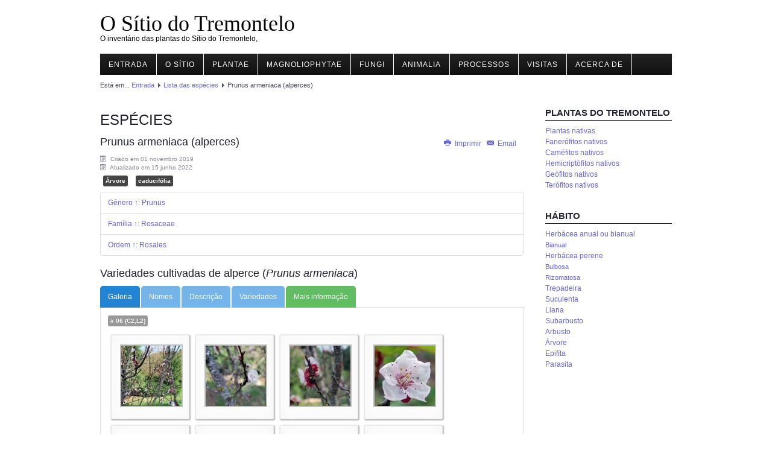

--- FILE ---
content_type: text/html; charset=utf-8
request_url: https://www.blog.tremontelo.pt/index.php/lista-das-especies/982-prunus-armeniaca
body_size: 36856
content:
<!DOCTYPE html>
<html lang="pt-pt" dir="ltr">

<head>
	<meta name="viewport" content="width=device-width, initial-scale=1.0" />
	<base href="https://www.blog.tremontelo.pt/index.php/lista-das-especies/982-prunus-armeniaca" />
	<meta http-equiv="content-type" content="text/html; charset=utf-8" />
	<meta name="keywords" content="nsw-mpo82bcs6lzc8okq6hbcc6tzvc-27m2ae8m9wwhtqb-x28lu-jo07--jr6pj8tsomk0jxy-ts4qojy58fd29lyf4lz5k5s7lmezhj676pknkhv33os9w43nby0veo1aa" />
	<meta name="generator" content="Joomla! - Open Source Content Management" />
	<title>O Sítio do Tremontelo - Prunus armeniaca (alperces)</title>
	<link href="/components/com_jcomments/tpl/default/style.css?v=3002" rel="stylesheet" type="text/css" />
	<link href="/media/com_phocagallery/css/main/phocagallery.css" rel="stylesheet" type="text/css" />
	<link href="/media/com_phocagallery/css/main/rating.css" rel="stylesheet" type="text/css" />
	<link href="/media/com_phocagallery/css/custom/default.css" rel="stylesheet" type="text/css" />
	<link href="/media/com_phocagallery/css/custom/custom_responsive.css" rel="stylesheet" type="text/css" />
	<link href="/media/system/css/modal.css?398dc25b010c1cc956f2cfd4a7dfde3d" rel="stylesheet" type="text/css" />
	<link href="/media/com_phocagallery/js/highslide/highslide.css" rel="stylesheet" type="text/css" />
	<link href="/media/tabs/css/style.min.css?v=8.3.1" rel="stylesheet" type="text/css" />
	<link href="https://www.blog.tremontelo.pt/templates/a4joomla-lakeside3r-free/css/template.css" rel="stylesheet" type="text/css" />
	<style type="text/css">
</style>
	<script type="application/json" class="joomla-script-options new">{"csrf.token":"48664344ddfa319e0202499f16f5475f","system.paths":{"root":"","base":""},"rl_tabs":{"use_hash":1,"reload_iframes":0,"init_timeout":0,"urlscroll":0}}</script>
	<script src="/media/system/js/mootools-core.js?398dc25b010c1cc956f2cfd4a7dfde3d" type="text/javascript"></script>
	<script src="/media/system/js/core.js?398dc25b010c1cc956f2cfd4a7dfde3d" type="text/javascript"></script>
	<script src="/media/system/js/mootools-more.js?398dc25b010c1cc956f2cfd4a7dfde3d" type="text/javascript"></script>
	<script src="/media/system/js/modal.js?398dc25b010c1cc956f2cfd4a7dfde3d" type="text/javascript"></script>
	<script src="/media/jui/js/jquery.min.js?398dc25b010c1cc956f2cfd4a7dfde3d" type="text/javascript"></script>
	<script src="/media/jui/js/jquery-noconflict.js?398dc25b010c1cc956f2cfd4a7dfde3d" type="text/javascript"></script>
	<script src="/media/jui/js/jquery-migrate.min.js?398dc25b010c1cc956f2cfd4a7dfde3d" type="text/javascript"></script>
	<script src="/media/com_phocagallery/js/highslide/highslide-full.js" type="text/javascript"></script>
	<script src="/media/com_phocagallery/js/highslide/mobile.js" type="text/javascript"></script>
	<script src="/components/com_phocagallery/assets/overlib/overlib_mini.js" type="text/javascript"></script>
	<script src="/media/jui/js/bootstrap.min.js?398dc25b010c1cc956f2cfd4a7dfde3d" type="text/javascript"></script>
	<script src="/media/system/js/caption.js?398dc25b010c1cc956f2cfd4a7dfde3d" type="text/javascript"></script>
	<script src="/media/tabs/js/script.min.js?v=8.3.1" type="text/javascript"></script>
	<script src="/templates/a4joomla-lakeside3r-free/js/template.js?398dc25b010c1cc956f2cfd4a7dfde3d" type="text/javascript"></script>
	<script type="text/javascript">

		jQuery(function($) {
			SqueezeBox.initialize({});
			initSqueezeBox();
			$(document).on('subform-row-add', initSqueezeBox);

			function initSqueezeBox(event, container)
			{
				SqueezeBox.assign($(container || document).find('a.pg-modal-button').get(), {
					parse: 'rel'
				});
			}
		});

		window.jModalClose = function () {
			SqueezeBox.close();
		};

		// Add extra modal close functionality for tinyMCE-based editors
		document.onreadystatechange = function () {
			if (document.readyState == 'interactive' && typeof tinyMCE != 'undefined' && tinyMCE)
			{
				if (typeof window.jModalClose_no_tinyMCE === 'undefined')
				{
					window.jModalClose_no_tinyMCE = typeof(jModalClose) == 'function'  ?  jModalClose  :  false;

					jModalClose = function () {
						if (window.jModalClose_no_tinyMCE) window.jModalClose_no_tinyMCE.apply(this, arguments);
						tinyMCE.activeEditor.windowManager.close();
					};
				}

				if (typeof window.SqueezeBoxClose_no_tinyMCE === 'undefined')
				{
					if (typeof(SqueezeBox) == 'undefined')  SqueezeBox = {};
					window.SqueezeBoxClose_no_tinyMCE = typeof(SqueezeBox.close) == 'function'  ?  SqueezeBox.close  :  false;

					SqueezeBox.close = function () {
						if (window.SqueezeBoxClose_no_tinyMCE)  window.SqueezeBoxClose_no_tinyMCE.apply(this, arguments);
						tinyMCE.activeEditor.windowManager.close();
					};
				}
			}
		};
		jQuery(function($){ initTooltips(); $("body").on("subform-row-add", initTooltips); function initTooltips (event, container) { container = container || document;$(container).find(".hasTooltip").tooltip({"html": true,"container": "body"});} });jQuery(window).on('load',  function() {
				new JCaption('img.caption');
			});
	</script>
	<script type="text/javascript">//<![CDATA[
 hs.graphicsDir = '/media/com_phocagallery/js/highslide/graphics/';//]]>
</script>
	<!--[if lt IE 7]><link rel="stylesheet" type="text/css" href="/media/com_phocagallery/js/highslide/highslide-ie6.css" /><![endif]-->
	<script type="text/javascript">//<![CDATA[
 var phocaZoomPl982 = { 
 objectLoadTime : 'after', outlineType : 'rounded-white', wrapperClassName: 'rounded-white', outlineWhileAnimating : true, enableKeyListener : false, minWidth : 680, minHeight : 560, dimmingOpacity: 0,  fadeInOut : true, contentId: 'detail', objectType: 'iframe', objectWidth: 680, objectHeight: 560 }; if (hs.addSlideshow) hs.addSlideshow({ 
  slideshowGroup: 'groupPl982',
  interval: 5000,
  repeat: false,
  useControls: true,
  fixedControls: true,
    overlayOptions: {
      opacity: 1,
     	position: 'top center',
     	hideOnMouseOut: true
	  }
 });
//]]>
</script>
	<style type="text/css">
.bgPhocaClass{
										background:#666666;
										filter:alpha(opacity=70);
										opacity: 0.7;
										-moz-opacity:0.7;
										z-index:1000;
										}
										.fgPhocaClass{
										background:#f6f6f6;
										filter:alpha(opacity=100);
										opacity: 1;
										-moz-opacity:1;
										z-index:1000;
										}
										.fontPhocaClass{
										color:#000000;
										z-index:1001;
										}
										.capfontPhocaClass, .capfontclosePhocaClass{
										color:#ffffff;
										font-weight:bold;
										z-index:1001;
										} </style>
	<style type="text/css">

 </style>
	<style type="text/css">
 .pgplugin1 {border:1px solid #e8e8e8 ; background: #fcfcfc ;}
 .pgplugin1:hover, .pgplugin0.hover {border:1px solid #b36b00 ; background: #f5f5f5 ;}
 .pgplugin2 {border:1px solid #e8e8e8 ; background: #fcfcfc ;}
 .pgplugin2:hover, .pgplugin1.hover {border:1px solid #b36b00 ; background: #f5f5f5 ;}

 </style>


	<link rel="stylesheet" href="/templates/a4joomla-lakeside3r-free/css/icomoon2.css" type="text/css" />

<style type="text/css">
 #logo h2 {
    font-size:36px;
	margin-top:20px;
 }
 #logo h3 {
	margin-top:-5px;
 }
 #hsocial {
	margin-top:35px;
 } 
 #header {
	padding-bottom:15px;
 } 
 #slideshow-mod {
  padding-top:0px;
 } 
</style>

<!--[if lt IE 9]>
	<script src="/media/jui/js/html5.js"></script>
<![endif]-->
<!--[if lte IE 7]>
	<script src="/templates/a4joomla-lakeside3r-free/js/lte-ie7.js"></script>
<![endif]-->
</head>
<body>

	<div id="header" class="container">      
		<div class="row">
			<div id="logo" class="span5">
					<h2><a href="https://www.blog.tremontelo.pt/" title="O Sítio do Tremontelo">O Sítio do Tremontelo</a></h2>
					<h3>O inventário das plantas do Sítio do Tremontelo, </h3> 
			</div>
			<div id="headerright" class="span7">
				<div id="hsocial" class="row">
										<div id="soci" class="span7 pull-right">
																														</div>
				</div>	
			</div>
		</div>
	</div>

		<div id="topmenu" class="container navbar navbar-inverse">
				<div class="navbar-inner">
						<span class="brand hidden-tablet hidden-desktop">MENU</span>
						<a class="btn btn-navbar" data-toggle="collapse" data-target=".nav-collapse">
							<span class="icon-downarrow"></span>
						</a>
						<div class="nav-collapse collapse">
							<ul class="nav menu mod-list">
<li class="item-555 default"><a href="/index.php" >Entrada</a></li><li class="item-556"><a href="/index.php/o-sitio-do-tremontelo" >O Sítio</a></li><li class="item-558"><a href="/index.php/inventario-das-plantas" >Plantae</a></li><li class="item-1052"><a href="/index.php/magnoliophytae" >Magnoliophytae</a></li><li class="item-1050"><a href="/index.php/fungi" >Fungi</a></li><li class="item-1051"><a href="/index.php/animalia" >Animalia</a></li><li class="item-1078"><a href="/index.php/processos" >Processos</a></li><li class="item-582"><a href="/index.php/visitas-jardins" >Visitas</a></li><li class="item-1077"><a href="/index.php/acerca-de" >Acerca de</a></li></ul>

						</div>
				</div>
		</div> 
	
	


	<div id="wrap" class="container">

					<div id="pathway">
				
<div class="breadcrumb">
<span class="showHere">Está em... </span><a href="/index.php" class="pathway">Entrada</a> <img src="/templates/a4joomla-lakeside3r-free/images/system/arrow.png" alt="" /> <a href="/index.php/lista-das-especies" class="pathway">Lista das espécies</a> <img src="/templates/a4joomla-lakeside3r-free/images/system/arrow.png" alt="" /> <span>Prunus armeniaca (alperces)</span></div>

			</div>
		 
		<div id="cbody" class="row-fluid">
						<div id="content60" class="span9">    
				<div id="content">
					<div id="system-message-container">
	</div>

					<div class="item-page" itemscope itemtype="https://schema.org/Article">
	<meta itemprop="inLanguage" content="pt-PT" />
		<div class="page-header">
		<h1> ESPÉCIES </h1>
	</div>
	
		
			
<div class="icons">
	
					<div class="pull-right">
				<ul class="actions">
											<li class="print-icon"> <a href="/index.php/lista-das-especies/982-prunus-armeniaca?tmpl=component&amp;print=1" title="Imprimir artigo < Prunus armeniaca (alperces) >" onclick="window.open(this.href,'win2','status=no,toolbar=no,scrollbars=yes,titlebar=no,menubar=no,resizable=yes,width=640,height=480,directories=no,location=no'); return false;" rel="nofollow">			<span class="icon-print" aria-hidden="true"></span>
		Imprimir	</a> </li>
																<li class="email-icon"> <a href="/index.php/component/mailto/?tmpl=component&amp;template=a4joomla-lakeside3r-free&amp;link=fe4fee7ea2cc49ec5bf0df4ad73bf92c42ee61d6" title="Enviar ligação a um amigo" onclick="window.open(this.href,'win2','width=400,height=450,menubar=yes,resizable=yes'); return false;" rel="nofollow">			<span class="icon-envelope" aria-hidden="true"></span>
		Email	</a> </li>
														</ul>
			</div>
		
	</div>
			<div class="page-header">
					<h2 itemprop="headline">
				Prunus armeniaca (alperces)			</h2>
									</div>
	

		
				<dl class="article-info muted">

		
			<dt class="article-info-term">
									Detalhes							</dt>

			
			
			
			
			
		
												<dd class="create">
					<span class="icon-calendar" aria-hidden="true"></span>
					<time datetime="2019-11-01T19:31:05+00:00" itemprop="dateCreated">
						Criado em 01 novembro 2019					</time>
			</dd>			
										<dd class="modified">
				<span class="icon-calendar" aria-hidden="true"></span>
				<time datetime="2022-06-15T16:19:02+00:00" itemprop="dateModified">
					Atualizado em 15 junho 2022				</time>
			</dd>			
						</dl>
	
			
			<ul class="tags inline">
																	<li class="tag-137 tag-list0" itemprop="keywords">
					<a href="/index.php/arvore" class="label label-info">
						Árvore					</a>
				</li>
																				<li class="tag-146 tag-list1" itemprop="keywords">
					<a href="/index.php/caducifolia" class="label label-info">
						caducifólia					</a>
				</li>
						</ul>
	
		
		<div class="content-links">
	<ul class="nav nav-tabs nav-stacked">
					<li class="content-links-a">
				<a href="/index.php/inventario/pesquisa/genero/787-prunus" rel="nofollow">Género ↑: Prunus  </a>				</li>
					<li class="content-links-b">
				<a href="/index.php/inventario/pesquisa/familia/455-rosaceae" rel="nofollow">Família ↑: Rosaceae </a>				</li>
					<li class="content-links-c">
				<a href="/index.php/inventario/pesquisa/ordem/366-rosales" rel="nofollow">Ordem ↑: Rosales </a>				</li>
			</ul>
</div>
						<div itemprop="articleBody">
		<h2>Variedades cultivadas de alperce (<em>Prunus armeniaca</em>)</h2>


<!-- START: Tabs -->
<div class="rl_tabs nn_tabs outline_handles outline_content top align_left" role="presentation">
<!--googleoff: index-->
<a id="rl_tabs-scrollto_1" class="anchor rl_tabs-scroll nn_tabs-scroll"></a>
<ul class="nav nav-tabs" id="set-rl_tabs-1" role="tablist">
<li class="rl_tabs-tab nn_tabs-tab nav-item active blue solid" ><a href="#gale" class="rl_tabs-toggle nn_tabs-toggle nav-link" id="tab-gale" data-toggle="tab" data-id="gale" role="tab" aria-controls="gale" aria-selected="true"><span class="rl_tabs-toggle-inner nn_tabs-toggle-inner">Galeria</span></a></li>
<li class="rl_tabs-tab nn_tabs-tab nav-item blue solid" ><a href="#foto" class="rl_tabs-toggle nn_tabs-toggle nav-link" id="tab-foto" data-toggle="tab" data-id="foto" role="tab" aria-controls="foto" aria-selected="false"><span class="rl_tabs-toggle-inner nn_tabs-toggle-inner">Nomes</span></a></li>
<li class="rl_tabs-tab nn_tabs-tab nav-item blue solid" ><a href="#desc" class="rl_tabs-toggle nn_tabs-toggle nav-link" id="tab-desc" data-toggle="tab" data-id="desc" role="tab" aria-controls="desc" aria-selected="false"><span class="rl_tabs-toggle-inner nn_tabs-toggle-inner">Descrição</span></a></li>
<li class="rl_tabs-tab nn_tabs-tab nav-item blue solid" ><a href="#cara" class="rl_tabs-toggle nn_tabs-toggle nav-link" id="tab-cara" data-toggle="tab" data-id="cara" role="tab" aria-controls="cara" aria-selected="false"><span class="rl_tabs-toggle-inner nn_tabs-toggle-inner">Variedades</span></a></li>
<li class="rl_tabs-tab nn_tabs-tab nav-item green solid" ><a href="#info" class="rl_tabs-toggle nn_tabs-toggle nav-link" id="tab-info" data-toggle="tab" data-id="info" role="tab" aria-controls="info" aria-selected="false"><span class="rl_tabs-toggle-inner nn_tabs-toggle-inner">Mais informação</span></a></li>
</ul>
<!--googleon: index-->
<div class="tab-content">
<div class="tab-pane rl_tabs-pane nn_tabs-pane active blue solid" id="gale" role="tabpanel" aria-labelledby="tab-gale">
<h2 class="rl_tabs-title nn_tabs-title">
<a id="anchor-gale" class="anchor"></a>
Galeria</h2>
<p><span class="label"># 06 (C2,L2)</span></p>
<p><div id="pg-msnr-container" class="pg-msnr-container"><div class="phocagallery-box-file pgplugin1" style="height:128px; width:118px;margin: 5px;padding: 5px;">
<div style="margin: 0 auto;text-align:center">
<div class="phocagallery-box-file-first" style="margin: 0 auto;text-align:center;height: 100px; width: 100px;">
<div class="phocagallery-box-file-second" >
<div class="phocagallery-box-file-third" >
<div style="margin: 0 auto;text-align:center;margin-top: 10px;">
<a class="highslide" title="Prunus_armaniaca_03-2017_2238" href="/images/phocagallery/cultivars/06Alperces/thumbs/phoca_thumb_l_Prunus_armaniaca_03-2017_2238.jpg" onclick="return hs.expand(this, { slideshowGroup: 'groupPl982',  wrapperClassName: 'rounded-white', outlineType : 'rounded-white', dimmingOpacity: 0,  align : 'center',  transitions : ['expand', 'crossfade'], fadeInOut: true });"  >
<img class="pg-image"  src="/images/phocagallery/cultivars/06Alperces/thumbs/phoca_thumb_m_Prunus_armaniaca_03-2017_2238.jpg" alt="Prunus_armaniaca_03-2017_2238" /></a></div>
</div>
</div>
</div>
</div>
</div><div class="phocagallery-box-file pgplugin1" style="height:128px; width:118px;margin: 5px;padding: 5px;">
<div style="margin: 0 auto;text-align:center">
<div class="phocagallery-box-file-first" style="margin: 0 auto;text-align:center;height: 100px; width: 100px;">
<div class="phocagallery-box-file-second" >
<div class="phocagallery-box-file-third" >
<div style="margin: 0 auto;text-align:center;margin-top: 10px;">
<a class="highslide" title="Prunus_armaniaca_03-2017_2239" href="/images/phocagallery/cultivars/06Alperces/thumbs/phoca_thumb_l_Prunus_armaniaca_03-2017_2239.jpg" onclick="return hs.expand(this, { slideshowGroup: 'groupPl982',  wrapperClassName: 'rounded-white', outlineType : 'rounded-white', dimmingOpacity: 0,  align : 'center',  transitions : ['expand', 'crossfade'], fadeInOut: true });"  >
<img class="pg-image"  src="/images/phocagallery/cultivars/06Alperces/thumbs/phoca_thumb_m_Prunus_armaniaca_03-2017_2239.jpg" alt="Prunus_armaniaca_03-2017_2239" /></a></div>
</div>
</div>
</div>
</div>
</div><div class="phocagallery-box-file pgplugin1" style="height:128px; width:118px;margin: 5px;padding: 5px;">
<div style="margin: 0 auto;text-align:center">
<div class="phocagallery-box-file-first" style="margin: 0 auto;text-align:center;height: 100px; width: 100px;">
<div class="phocagallery-box-file-second" >
<div class="phocagallery-box-file-third" >
<div style="margin: 0 auto;text-align:center;margin-top: 10px;">
<a class="highslide" title="Prunus_armaniaca_03-2017_2240" href="/images/phocagallery/cultivars/06Alperces/thumbs/phoca_thumb_l_Prunus_armaniaca_03-2017_2240.jpg" onclick="return hs.expand(this, { slideshowGroup: 'groupPl982',  wrapperClassName: 'rounded-white', outlineType : 'rounded-white', dimmingOpacity: 0,  align : 'center',  transitions : ['expand', 'crossfade'], fadeInOut: true });"  >
<img class="pg-image"  src="/images/phocagallery/cultivars/06Alperces/thumbs/phoca_thumb_m_Prunus_armaniaca_03-2017_2240.jpg" alt="Prunus_armaniaca_03-2017_2240" /></a></div>
</div>
</div>
</div>
</div>
</div><div class="phocagallery-box-file pgplugin1" style="height:128px; width:118px;margin: 5px;padding: 5px;">
<div style="margin: 0 auto;text-align:center">
<div class="phocagallery-box-file-first" style="margin: 0 auto;text-align:center;height: 100px; width: 100px;">
<div class="phocagallery-box-file-second" >
<div class="phocagallery-box-file-third" >
<div style="margin: 0 auto;text-align:center;margin-top: 10px;">
<a class="highslide" title="Prunus_armaniaca_04-2016_1036" href="/images/phocagallery/cultivars/06Alperces/thumbs/phoca_thumb_l_Prunus_armaniaca_04-2016_1036.jpg" onclick="return hs.expand(this, { slideshowGroup: 'groupPl982',  wrapperClassName: 'rounded-white', outlineType : 'rounded-white', dimmingOpacity: 0,  align : 'center',  transitions : ['expand', 'crossfade'], fadeInOut: true });"  >
<img class="pg-image"  src="/images/phocagallery/cultivars/06Alperces/thumbs/phoca_thumb_m_Prunus_armaniaca_04-2016_1036.jpg" alt="Prunus_armaniaca_04-2016_1036" /></a></div>
</div>
</div>
</div>
</div>
</div><div class="phocagallery-box-file pgplugin1" style="height:128px; width:118px;margin: 5px;padding: 5px;">
<div style="margin: 0 auto;text-align:center">
<div class="phocagallery-box-file-first" style="margin: 0 auto;text-align:center;height: 100px; width: 100px;">
<div class="phocagallery-box-file-second" >
<div class="phocagallery-box-file-third" >
<div style="margin: 0 auto;text-align:center;margin-top: 10px;">
<a class="highslide" title="Prunus_armaniaca_05-2013_0839" href="/images/phocagallery/cultivars/06Alperces/thumbs/phoca_thumb_l_Prunus_armaniaca_05-2013_0839.jpg" onclick="return hs.expand(this, { slideshowGroup: 'groupPl982',  wrapperClassName: 'rounded-white', outlineType : 'rounded-white', dimmingOpacity: 0,  align : 'center',  transitions : ['expand', 'crossfade'], fadeInOut: true });"  >
<img class="pg-image"  src="/images/phocagallery/cultivars/06Alperces/thumbs/phoca_thumb_m_Prunus_armaniaca_05-2013_0839.jpg" alt="Prunus_armaniaca_05-2013_0839" /></a></div>
</div>
</div>
</div>
</div>
</div><div class="phocagallery-box-file pgplugin1" style="height:128px; width:118px;margin: 5px;padding: 5px;">
<div style="margin: 0 auto;text-align:center">
<div class="phocagallery-box-file-first" style="margin: 0 auto;text-align:center;height: 100px; width: 100px;">
<div class="phocagallery-box-file-second" >
<div class="phocagallery-box-file-third" >
<div style="margin: 0 auto;text-align:center;margin-top: 10px;">
<a class="highslide" title="Prunus_armaniaca_05-2016_1147" href="/images/phocagallery/cultivars/06Alperces/thumbs/phoca_thumb_l_Prunus_armaniaca_05-2016_1147.jpg" onclick="return hs.expand(this, { slideshowGroup: 'groupPl982',  wrapperClassName: 'rounded-white', outlineType : 'rounded-white', dimmingOpacity: 0,  align : 'center',  transitions : ['expand', 'crossfade'], fadeInOut: true });"  >
<img class="pg-image"  src="/images/phocagallery/cultivars/06Alperces/thumbs/phoca_thumb_m_Prunus_armaniaca_05-2016_1147.jpg" alt="Prunus_armaniaca_05-2016_1147" /></a></div>
</div>
</div>
</div>
</div>
</div><div class="phocagallery-box-file pgplugin1" style="height:128px; width:118px;margin: 5px;padding: 5px;">
<div style="margin: 0 auto;text-align:center">
<div class="phocagallery-box-file-first" style="margin: 0 auto;text-align:center;height: 100px; width: 100px;">
<div class="phocagallery-box-file-second" >
<div class="phocagallery-box-file-third" >
<div style="margin: 0 auto;text-align:center;margin-top: 10px;">
<a class="highslide" title="Prunus_armeniaca_05-2017_2473" href="/images/phocagallery/cultivars/06Alperces/thumbs/phoca_thumb_l_Prunus_armeniaca_05-2017_2473.jpg" onclick="return hs.expand(this, { slideshowGroup: 'groupPl982',  wrapperClassName: 'rounded-white', outlineType : 'rounded-white', dimmingOpacity: 0,  align : 'center',  transitions : ['expand', 'crossfade'], fadeInOut: true });"  >
<img class="pg-image"  src="/images/phocagallery/cultivars/06Alperces/thumbs/phoca_thumb_m_Prunus_armeniaca_05-2017_2473.jpg" alt="Prunus_armeniaca_05-2017_2473" /></a></div>
</div>
</div>
</div>
</div>
</div><div class="phocagallery-box-file pgplugin1" style="height:128px; width:118px;margin: 5px;padding: 5px;">
<div style="margin: 0 auto;text-align:center">
<div class="phocagallery-box-file-first" style="margin: 0 auto;text-align:center;height: 100px; width: 100px;">
<div class="phocagallery-box-file-second" >
<div class="phocagallery-box-file-third" >
<div style="margin: 0 auto;text-align:center;margin-top: 10px;">
<a class="highslide" title="Prunus_armeniaca_06-2017_2538" href="/images/phocagallery/cultivars/06Alperces/thumbs/phoca_thumb_l_Prunus_armeniaca_06-2017_2538.jpg" onclick="return hs.expand(this, { slideshowGroup: 'groupPl982',  wrapperClassName: 'rounded-white', outlineType : 'rounded-white', dimmingOpacity: 0,  align : 'center',  transitions : ['expand', 'crossfade'], fadeInOut: true });"  >
<img class="pg-image"  src="/images/phocagallery/cultivars/06Alperces/thumbs/phoca_thumb_m_Prunus_armeniaca_06-2017_2538.jpg" alt="Prunus_armeniaca_06-2017_2538" /></a></div>
</div>
</div>
</div>
</div>
</div><div class="phocagallery-box-file pgplugin1" style="height:128px; width:118px;margin: 5px;padding: 5px;">
<div style="margin: 0 auto;text-align:center">
<div class="phocagallery-box-file-first" style="margin: 0 auto;text-align:center;height: 100px; width: 100px;">
<div class="phocagallery-box-file-second" >
<div class="phocagallery-box-file-third" >
<div style="margin: 0 auto;text-align:center;margin-top: 10px;">
<a class="highslide" title="Prunus_armeniaca_06-2017_2540" href="/images/phocagallery/cultivars/06Alperces/thumbs/phoca_thumb_l_Prunus_armeniaca_06-2017_2540.jpg" onclick="return hs.expand(this, { slideshowGroup: 'groupPl982',  wrapperClassName: 'rounded-white', outlineType : 'rounded-white', dimmingOpacity: 0,  align : 'center',  transitions : ['expand', 'crossfade'], fadeInOut: true });"  >
<img class="pg-image"  src="/images/phocagallery/cultivars/06Alperces/thumbs/phoca_thumb_m_Prunus_armeniaca_06-2017_2540.jpg" alt="Prunus_armeniaca_06-2017_2540" /></a></div>
</div>
</div>
</div>
</div>
</div></div><div style="clear:both"> </div></p>
<p><span class="label"># 28 (C4, L11)</span></p>
<p><div id="pg-msnr-container" class="pg-msnr-container"><div class="phocagallery-box-file pgplugin2" style="height:128px; width:118px;margin: 5px;padding: 5px;">
<div style="margin: 0 auto;text-align:center">
<div class="phocagallery-box-file-first" style="margin: 0 auto;text-align:center;height: 100px; width: 100px;">
<div class="phocagallery-box-file-second" >
<div class="phocagallery-box-file-third" >
<div style="margin: 0 auto;text-align:center;margin-top: 10px;">
<a class="highslide" title="Prunus_armaniaca_03-2017_2249" href="/images/phocagallery/cultivars/06Alperces/thumbs/phoca_thumb_l_Prunus_armaniaca_03-2017_2249.jpg" onclick="return hs.expand(this, { slideshowGroup: 'groupPl982',  wrapperClassName: 'rounded-white', outlineType : 'rounded-white', dimmingOpacity: 0,  align : 'center',  transitions : ['expand', 'crossfade'], fadeInOut: true });"  >
<img class="pg-image"  src="/images/phocagallery/cultivars/06Alperces/thumbs/phoca_thumb_m_Prunus_armaniaca_03-2017_2249.jpg" alt="Prunus_armaniaca_03-2017_2249" /></a></div>
</div>
</div>
</div>
</div>
</div><div class="phocagallery-box-file pgplugin2" style="height:128px; width:118px;margin: 5px;padding: 5px;">
<div style="margin: 0 auto;text-align:center">
<div class="phocagallery-box-file-first" style="margin: 0 auto;text-align:center;height: 100px; width: 100px;">
<div class="phocagallery-box-file-second" >
<div class="phocagallery-box-file-third" >
<div style="margin: 0 auto;text-align:center;margin-top: 10px;">
<a class="highslide" title="Prunus_armaniaca_03-2017_2250" href="/images/phocagallery/cultivars/06Alperces/thumbs/phoca_thumb_l_Prunus_armaniaca_03-2017_2250.jpg" onclick="return hs.expand(this, { slideshowGroup: 'groupPl982',  wrapperClassName: 'rounded-white', outlineType : 'rounded-white', dimmingOpacity: 0,  align : 'center',  transitions : ['expand', 'crossfade'], fadeInOut: true });"  >
<img class="pg-image"  src="/images/phocagallery/cultivars/06Alperces/thumbs/phoca_thumb_m_Prunus_armaniaca_03-2017_2250.jpg" alt="Prunus_armaniaca_03-2017_2250" /></a></div>
</div>
</div>
</div>
</div>
</div></div><div style="clear:both"> </div></p>


</div>
<div class="tab-pane rl_tabs-pane nn_tabs-pane blue solid" id="foto" role="tabpanel" aria-labelledby="tab-foto" hidden="hidden">
<h2 class="rl_tabs-title nn_tabs-title">
<a id="anchor-foto" class="anchor"></a>
Nomes</h2>
<table>
<tbody>
<tr style="border-color: gray; border-width: 1px;">
<td style="width: 150px; vertical-align: top;">
<ul>
<li>Nome comum:&nbsp;</li>
</ul>
</td>
<td style="width: 550px; vertical-align: top;">
<ul>
<li>Pt.:&nbsp;alperceiro, damasqueiro, albricoque</li>
</ul>
</td>
</tr>
<tr style="border-color: gray; border-width: 1px;">
<td style="width: 150px; vertical-align: top;">&nbsp;</td>
<td style="width: 550px; vertical-align: top;">
<ul>
<li>Eng.:&nbsp;apricot</li>
</ul>
</td>
</tr>
<tr style="border-color: gray; border-width: 1px;">
<td style="width: 150px; vertical-align: top;">&nbsp;</td>
<td style="width: 550px; vertical-align: top;">
<ul>
<li>Fr.:&nbsp;abricot</li>
</ul>
</td>
</tr>
<tr style="border-color: gray; border-width: 1px;">
<td style="width: 150px; vertical-align: top;">&nbsp;</td>
<td style="width: 550px; vertical-align: top;">
<ul>
<li>Es.: albaricoque</li>
</ul>
</td>
</tr>
<tr style="border-color: gray; border-width: 1px;">
<td style="width: 150px; vertical-align: top;">&nbsp;</td>
<td style="width: 550px; vertical-align: top;">Nota sobre os nomes comuns em inglês (apricot) e francês (abricot):&nbsp;&lt; Português&nbsp;<em>albricoque</em>&nbsp;ou Espanhol&nbsp;<em>albar(i)coque</em>&nbsp;&lt; Árabe&nbsp;<em>al</em>&nbsp;o +&nbsp;<em>barqūq</em>&nbsp;&lt; Grego Medieval &lt; Baixo Latin&nbsp;<em>praecocquum</em>, para Latin (<em>persicum</em>)&nbsp;<em>praecox</em>&nbsp;literalmente, pêssego precoce.</td>
</tr>
<tr style="border-color: gray; border-width: 1px;">
<td style="width: 150px; vertical-align: top;">
<ul>
<li>Nome binomial:</li>
</ul>
</td>
<td>Prunus armeniaca</td>
</tr>
<tr style="border-color: gray; border-width: 1px;">
<td style="width: 150px; vertical-align: top;">
<ul>
<li>Autoridade</li>
</ul>
</td>
<td style="width: 150px; vertical-align: top;">L. 1753 not Thunb. 1784 nor Blanco 1845.</td>
</tr>
<tr style="border-color: gray; border-width: 1px;">
<td style="width: 150px; text-align: left; vertical-align: top;">
<ul>
<li>Etimologia</li>
</ul>
</td>
<td style="width: 150px; vertical-align: top;">
<ul>
<li>Epíteto específico:&nbsp;O nome científico (de&nbsp;<a href="/index.php/component/content/?id=321:classificacao-cientifica&amp;catid=20:botanica&amp;Itemid=534#bauhin" style="background-color: transparent;">Gaspard Bauhin</a><span style="background-color: transparent;">)&nbsp;deriva do pressuposto que seria originária da Arménia.</span></li>
</ul>
</td>
</tr>
<tr style="border-color: gray; border-width: 1px;">
<td style="width: 150px; text-align: left; vertical-align: top;">
<ul>
<li>Subgénero</li>
</ul>
</td>
<td style="width: 150px; vertical-align: top;">Prunus</td>
</tr>
</tbody>
</table>
<p>&nbsp;</p>

</div>
<div class="tab-pane rl_tabs-pane nn_tabs-pane blue solid" id="desc" role="tabpanel" aria-labelledby="tab-desc" hidden="hidden">
<h2 class="rl_tabs-title nn_tabs-title">
<a id="anchor-desc" class="anchor"></a>
Descrição</h2>
<table>
<tbody>
<tr style="border-color: gray; border-width: 1px;">
<td style="width: 150px; vertical-align: top;">
<ul>
<li>Planta:&nbsp;</li>
</ul>
</td>
<td style="width: 550px; vertical-align: top;">Árvore caducifólia com 3 a 10 m altura. Floresce entre Março e Abril, antes do aparecimento das folhas.</td>
</tr>
<tr style="border-color: gray; border-width: 1px;">
<td style="width: 150px; vertical-align: top;">
<ul>
<li>Raiz:</li>
</ul>
</td>
<td style="width: 150px; vertical-align: top;">Uma raiz principal vertical</td>
</tr>
<tr style="border-color: gray; border-width: 1px;">
<td style="width: 150px; vertical-align: top;">
<ul>
<li>Caule:</li>
</ul>
</td>
<td style="width: 150px; vertical-align: top;">Erecto. Superfície gretada. Frágil.</td>
</tr>
<tr style="border-color: gray; border-width: 1px;">
<td style="width: 150px; vertical-align: top;">
<ul>
<li>Folha</li>
</ul>
</td>
<td style="width: 150px; vertical-align: top;">Folha ovada, de ápice acuminado com margem duplamente serrada e pecíolo vermelho.</td>
</tr>
<tr style="border-color: gray; border-width: 1px;">
<td style="width: 150px; vertical-align: top;">
<ul>
<li>Flor</li>
</ul>
</td>
<td style="width: 150px; vertical-align: top;">Flores grandes, solitárias, nascem nas axilas das folhas. 5 sépalas. 5 pétalas de cor branca a rosa pálida, tingidas com o mesmo vermelho-escuro que aparece no pecíolo. Muitos estames. Hermafroditas polinizadas por insectos.&nbsp;Auto-férteis. Aparecem na Primavera antes das folhas.</td>
</tr>
<tr style="border-color: gray; border-width: 1px;">
<td style="width: 150px; vertical-align: top;">
<ul>
<li>Fruto</li>
</ul>
</td>
<td style="width: 150px; vertical-align: top;">Drupa subglobosa com sulco mediano (alperce ou damasco) semelhante ao pêssego e de cor amarelada a alaranjada. Superfície glabra ou ligeiramnte pubescente.</td>
</tr>
</tbody>
</table>


</div>
<div class="tab-pane rl_tabs-pane nn_tabs-pane blue solid" id="cara" role="tabpanel" aria-labelledby="tab-cara" hidden="hidden">
<h2 class="rl_tabs-title nn_tabs-title">
<a id="anchor-cara" class="anchor"></a>
Variedades</h2>
<table style="height: 381px; width: 654px;">
<tbody>
<tr style="border-color: gray; border-width: 1px;">
<td style="width: 150px; vertical-align: top;">
<p>As&nbsp;variedades mais precoces, de Maio, são,&nbsp;por ordem de maturação, as seguintes: &nbsp;</p>
<ul>
<li>Currot</li>
<li>Palabras</li>
<li>Priana</li>
<li>Castelbrite</li>
<li>Beliana</li>
<li>Rojo Carlet.</li>
</ul>
<p>As&nbsp;variedades mais tardias, de Junho e Julho, são (também por ordem de maturação):</p>
<ul>
<li>Canino precoce</li>
<li>Bulida</li>
<li>Canino</li>
<li>Moniqui</li>
<li>Tadeo.</li>
</ul>
<p>Mas há&nbsp;outras variedades, talvez menos&nbsp;divulgadas pelos viveiristas, mas que podem ter interesse para algumas regiões. É o caso das seguintes:</p>
<ul>
<li>Temporão&nbsp; de Vila Franca</li>
<li>Rouge de Rivesaltes.</li>
</ul>
<p><em>in</em>&nbsp;EsmeraldAzul</p>
</td>
</tr>
</tbody>
</table>
<p>&nbsp;</p>


</div>
<div class="tab-pane rl_tabs-pane nn_tabs-pane green solid" id="info" role="tabpanel" aria-labelledby="tab-info" hidden="hidden">
<h2 class="rl_tabs-title nn_tabs-title">
<a id="anchor-info" class="anchor"></a>
Mais informação</h2>
<table>
<tbody>
<tr style="border-color: gray; border-width: 1px;">
<td style="width: 550px; vertical-align: top;">
<ul>
<li><a href="http://www.fruit-crops.com/apricot-prunus-armeniaca/" target="_blank" rel="noopener noreferrer">Mark's fruit crops</a></li>
<li><a href="http://www.pfaf.org/user/Plant.aspx?LatinName=Prunus+armeniaca" target="_blank" rel="noopener noreferrer">PFAF</a></li>
<li><a href="http://esmeraldazul.com/pt/blog/o-damasco-um-fruto-de-varios-nomes/" target="_blank" rel="noopener noreferrer">EsmeraldAzul</a></li>
<li><a href="http://www.infoagro.com/frutas/frutas_tradicionales/albaricoques.htm" target="_blank" rel="noopener noreferrer">Infoagro</a></li>
<li><a href="http://www.actaplantarum.org/galleria_flora/galleria1.php?view=1&amp;id=977" target="_blank" rel="noopener">Acta plantarum</a></li>
</ul>
</td>
</tr>
</tbody>
</table>
</div></div></div><!-- END: Tabs --> 	</div>

	
			
	<ul class="pager pagenav">
	<li class="previous">
		<a class="hasTooltip" title="Potentilla indica" aria-label="Artigo anterior: Potentilla indica" href="/index.php/lista-das-especies/1211-potentilla-indica" rel="prev">
			<span class="icon-chevron-left" aria-hidden="true"></span> <span aria-hidden="true">Anterior</span>		</a>
	</li>
	<li class="next">
		<a class="hasTooltip" title="Prunus avium (cerejas)" aria-label="Artigo seguinte: Prunus avium (cerejas)" href="/index.php/lista-das-especies/983-prunus-avium" rel="next">
			<span aria-hidden="true">Seguinte</span> <span class="icon-chevron-right" aria-hidden="true"></span>		</a>
	</li>
</ul>
				
	
</div> 
				</div> 
			</div>
							<div id="sidebar-2" class="span3">     
							<div class="moduletable">
							<h3>Plantas do Tremontelo</h3>
						<ul class="nav menu mod-list">
<li class="item-596"><a href="/index.php/plantas-nativas" >Plantas nativas</a></li><li class="item-613"><a href="/index.php/fanerofitos-nativos" >Fanerófitos nativos</a></li><li class="item-614"><a href="/index.php/camefitos-nativos" >Caméfitos nativos</a></li><li class="item-612"><a href="/index.php/hemicriptofitos-nativos" >Hemicriptófitos nativos</a></li><li class="item-610"><a href="/index.php/geofitos-nativos" >Geófitos nativos</a></li><li class="item-611"><a href="/index.php/terofito-s-nativos" >Terófitos nativos</a></li></ul>
		</div>
			<div class="moduletable">
							<h3>Hábito</h3>
						<ul class="nav menu mod-list">
<li class="item-500 deeper parent"><a href="/index.php/herbacea-anual-ou-bianual" >Herbácea anual ou bianual</a><ul class="nav-child unstyled small"><li class="item-512"><a href="/index.php/herbacea-anual-ou-bianual/bianual" >Bianual</a></li></ul></li><li class="item-499 deeper parent"><a href="/index.php/herbacea-perene" >Herbácea perene</a><ul class="nav-child unstyled small"><li class="item-504"><a href="/index.php/herbacea-perene/bulbosa" >Bulbosa</a></li><li class="item-511"><a href="/index.php/herbacea-perene/rizomatosa" >Rizomatosa</a></li></ul></li><li class="item-496"><a href="/index.php/trepadeira" >Trepadeira</a></li><li class="item-503"><a href="/index.php/suculenta" >Suculenta</a></li><li class="item-497"><a href="/index.php/liana" >Liana</a></li><li class="item-510"><a href="/index.php/subarbusto" >Subarbusto</a></li><li class="item-494"><a href="/index.php/arbusto" >Arbusto</a></li><li class="item-498"><a href="/index.php/arvore" >Árvore</a></li><li class="item-505"><a href="/index.php/epifita" >Epifíta</a></li><li class="item-506"><a href="/index.php/parasita" >Parasita</a></li></ul>
		</div>
	     
				</div>
					</div>
  
<!--end of wrap-->
	</div>


<div id="footerwrap"> 
	<div id="footer" class="container">  
			</div>
	<div id="a4j" class="container"><a href="http://a4joomla.com/">Joomla templates by a4joomla</a></div> 
</div>

</body>
</html>


--- FILE ---
content_type: text/css
request_url: https://www.blog.tremontelo.pt/media/com_phocagallery/js/highslide/highslide.css
body_size: 21315
content:
/**
* @file: highslide.css 
* @version: 4.1.9
*/
.highslide-container div {
	font-family: Verdana, Helvetica;
	font-size: 10pt;
}
.highslide-container table {
	background: none;
}
.highslide {
	outline: none;
	text-decoration: none;
}
.highslide img {
	border: 2px solid silver;
}
.highslide:hover img {
	border-color: gray;
}
.highslide-active-anchor img {
	visibility: hidden;
}
.highslide-gallery .highslide-active-anchor img {
	border-color: black;
	visibility: visible;
	cursor: default;
}
.highslide-image {
	border-width: 2px;
	border-style: solid;
	border-color: white;
}
.highslide-wrapper, .highslide-outline {
	background: white;
}
.glossy-dark {
	background: #111;
}

.highslide-image-blur {
}
.highslide-number {
	font-weight: bold;
	color: gray;
	font-size: .9em;
}
.highslide-caption {
	display: none;
	font-size: 1em;
	padding: 5px;
	/*background: white;*/
}
.highslide-heading {
	display: none;
	font-weight: bold;
	margin: 0.4em;
}
.highslide-dimming {
	/*position: absolute;*/
	background: black;
}
a.highslide-full-expand {
   background: url(graphics/fullexpand.gif) no-repeat;
   display: block;
   margin: 0 10px 10px 0;
   width: 34px;
   height: 34px;
}
.highslide-loading {
	display: block;
	color: black;
	font-size: 9px;
	font-weight: bold;
	text-transform: uppercase;
	text-decoration: none;
	padding: 3px;
	border: 1px solid white;
	background-color: white;
	padding-left: 22px;
	background-image: url(graphics/loader.white.gif);
	background-repeat: no-repeat;
	background-position: 3px 1px;
}
a.highslide-credits,
a.highslide-credits i {
	padding: 2px;
	color: silver;
	text-decoration: none;
	font-size: 10px;
}
a.highslide-credits:hover,
a.highslide-credits:hover i {
	color: white;
	background-color: gray;
}
.highslide-move, .highslide-move * {
	cursor: move;
}

.highslide-viewport {
	display: none;
	position: fixed;
	width: 100%;
	height: 100%;
	z-index: 1;
	background: none;
	left: 0;
	top: 0;
}
.highslide-overlay {
	display: none;
}
.hidden-container {
	display: none;
}
/* Example of a semitransparent, offset closebutton */
.closebutton {
	position: relative;
	top: -15px;
	left: 15px;
	width: 30px;
	height: 30px;
	cursor: pointer;
	background: url(graphics/close.png);
	/* NOTE! For IE6, you also need to update the highslide-ie6.css file. */
}

/*****************************************************************************/
/* Thumbnail boxes for the galleries.                                        */
/* Remove these if you are not using a gallery.                              */
/*****************************************************************************/
.highslide-gallery ul {
	list-style-type: none;
	margin: 0;
	padding: 0;
}
.highslide-gallery ul li {
	display: block;
	position: relative;
	float: left;
	width: 106px;
	height: 106px;
	border: 1px solid silver;
	background: #ededed;
	margin: 2px;
	padding: 0;
	line-height: 0;
	overflow: hidden;
}
.highslide-gallery ul a {
	position: absolute;
	top: 50%;
	left: 50%;
}
.highslide-gallery ul img {
 	position: relative;
	top: -50%;
	left: -50%;
}
html>/**/body .highslide-gallery ul li {
	display: table;
	text-align: center;
}
html>/**/body .highslide-gallery ul li {
	text-align: center;
}
html>/**/body .highslide-gallery ul a {
	position: static;
	display: table-cell;
	vertical-align: middle;
}
html>/**/body .highslide-gallery ul img {
	position: static;
}

/*****************************************************************************/
/* Controls for the galleries.											     */
/* Remove these if you are not using a gallery							     */
/*****************************************************************************/
.highslide-controls {
	width: 195px;
	height: 40px;
	background: url(graphics/controlbar-white.gif) 0 -90px no-repeat;
	margin: 20px 15px 10px 0;
}
.highslide-controls ul {
	position: relative;
	left: 15px;
	height: 40px;
	list-style: none;
	margin: 0;
	padding: 0;
	background: url(graphics/controlbar-white.gif) right -90px no-repeat;

}
.highslide-controls li {
	float: left;
	padding: 5px 0;
	margin:0;
	list-style: none;
}
.highslide-controls a {
	background-image: url(graphics/controlbar-white.gif);
	display: block;
	float: left;
	height: 30px;
	width: 30px;
	outline: none;
}
.highslide-controls a.disabled {
	cursor: default;
}
.highslide-controls a.disabled span {
	cursor: default;
}
.highslide-controls a span {
	/* hide the text for these graphic buttons */
	display: none;
	cursor: pointer;
}


/* The CSS sprites for the controlbar - see http://www.google.com/search?q=css+sprites */
.highslide-controls .highslide-previous a {
	background-position: 0 0;
}
.highslide-controls .highslide-previous a:hover {
	background-position: 0 -30px;
}
.highslide-controls .highslide-previous a.disabled {
	background-position: 0 -60px !important;
}
.highslide-controls .highslide-play a {
	background-position: -30px 0;
}
.highslide-controls .highslide-play a:hover {
	background-position: -30px -30px;
}
.highslide-controls .highslide-play a.disabled {
	background-position: -30px -60px !important;
}
.highslide-controls .highslide-pause a {
	background-position: -60px 0;
}
.highslide-controls .highslide-pause a:hover {
	background-position: -60px -30px;
}
.highslide-controls .highslide-next a {
	background-position: -90px 0;
}
.highslide-controls .highslide-next a:hover {
	background-position: -90px -30px;
}
.highslide-controls .highslide-next a.disabled {
	background-position: -90px -60px !important;
}
.highslide-controls .highslide-move a {
	background-position: -120px 0;
}
.highslide-controls .highslide-move a:hover {
	background-position: -120px -30px;
}
.highslide-controls .highslide-full-expand a {
	background-position: -150px 0;
}
.highslide-controls .highslide-full-expand a:hover {
	background-position: -150px -30px;
}
.highslide-controls .highslide-full-expand a.disabled {
	background-position: -150px -60px !important;
}
.highslide-controls .highslide-close a {
	background-position: -180px 0;
}
.highslide-controls .highslide-close a:hover {
	background-position: -180px -30px;
}

/*****************************************************************************/
/* Styles for the HTML popups											     */
/* Remove these if you are not using Highslide HTML						     */
/*****************************************************************************/
.highslide-maincontent {
	display: none;
}
.highslide-html {
	background-color: white;
}
.highslide-html-content {
	display: none;
	width: 400px;
	padding: 0 5px 5px 5px;
}
.highslide-header {
	padding-bottom: 5px;
}
.highslide-header ul {
	margin: 0;
	padding: 0;
	text-align: right;
}
.highslide-header ul li {
	display: inline;
	padding-left: 1em;
}
.highslide-header ul li.highslide-previous, .highslide-header ul li.highslide-next {
	display: none;
}
.highslide-header a {
	font-weight: bold;
	color: gray;
	text-transform: uppercase;
	text-decoration: none;
}
.highslide-header a:hover {
	color: black;
}
.highslide-header .highslide-move a {
	cursor: move;
}
.highslide-footer {
	height: 16px;
}
.highslide-footer .highslide-resize {
	display: block;
	float: right;
	margin-top: 5px;
	height: 11px;
	width: 11px;
	background: url(graphics/resize.gif) no-repeat;
}
.highslide-footer .highslide-resize span {
	display: none;
}
.highslide-body {
}
.highslide-resize {
	cursor: nw-resize;
}

/*****************************************************************************/
/* Styles for the Individual wrapper class names.							 */
/* See www.highslide.com/ref/hs.wrapperClassName							 */
/* You can safely remove the class name themes you don't use				 */
/*****************************************************************************/

/* hs.wrapperClassName = 'draggable-header' */
.draggable-header .highslide-header {
	height: 18px;
	border-bottom: 1px solid #dddddd;
}
.draggable-header .highslide-heading {
	position: absolute;
	margin: 2px 0.4em;
}

.draggable-header .highslide-header .highslide-move {
	cursor: move;
	display: block;
	height: 16px;
	position: absolute;
	right: 24px;
	top: 0;
	width: 100%;
	z-index: 1;
}
.draggable-header .highslide-header .highslide-move * {
	display: none;
}
.draggable-header .highslide-header .highslide-close {
	position: absolute;
	right: 2px;
	top: 2px;
	z-index: 5;
	padding: 0;
}
.draggable-header .highslide-header .highslide-close a {
	display: block;
	height: 16px;
	width: 16px;
	background-image: url(graphics/closeX.png);
}
.draggable-header .highslide-header .highslide-close a:hover {
	background-position: 0 16px;
}
.draggable-header .highslide-header .highslide-close span {
	display: none;
}
.draggable-header .highslide-maincontent {
	padding-top: 1em;
}

/* hs.wrapperClassName = 'titlebar' */
.titlebar .highslide-header {
	height: 18px;
	border-bottom: 1px solid #dddddd;
}
.titlebar .highslide-heading {
	position: absolute;
	width: 90%;
	margin: 1px 0 1px 5px;
	color: #666666;
}

.titlebar .highslide-header .highslide-move {
	cursor: move;
	display: block;
	height: 16px;
	position: absolute;
	right: 24px;
	top: 0;
	width: 100%;
	z-index: 1;
}
.titlebar .highslide-header .highslide-move * {
	display: none;
}
.titlebar .highslide-header li {
	position: relative;
	top: 3px;
	z-index: 2;
	padding: 0 0 0 1em;
}
.titlebar .highslide-maincontent {
	padding-top: 1em;
}

/* hs.wrapperClassName = 'no-footer' */
.no-footer .highslide-footer {
	display: none;
}

/* hs.wrapperClassName = 'wide-border' */
.wide-border {
	background: white;
}
.wide-border .highslide-image {
	border-width: 10px;
}
.wide-border .highslide-caption {
	padding: 0 10px 10px 10px;
}

/* hs.wrapperClassName = 'borderless' */
.borderless .highslide-image {
	border: none;
}
.borderless .highslide-caption {
	border-bottom: 1px solid white;
	border-top: 1px solid white;
	background: silver;
}

/* hs.wrapperClassName = 'outer-glow' */
.outer-glow {
	background: #444;
}
.outer-glow .highslide-image {
	border: 5px solid #444444;
}
.outer-glow .highslide-caption {
	border: 5px solid #444444;
	border-top: none;
	padding: 5px;
	background-color: gray;
}

/* hs.wrapperClassName = 'colored-border' */
.colored-border {
	background: white;
}
.colored-border .highslide-image {
	border: 2px solid green;
}
.colored-border .highslide-caption {
	border: 2px solid green;
	border-top: none;
}

/* hs.wrapperClassName = 'dark' */
.dark {
	background: #111;
	color: white;
}
.dark .highslide-image {
	border-color: black black #202020 black;
	background: gray;
}
.dark .highslide-caption {
	color: white;
	background: #111;
}
.dark .highslide-controls,
.dark .highslide-controls ul,
.dark .highslide-controls a {
	background-image: url(graphics/controlbar-black-border.gif);
}

/* hs.wrapperClassName = 'floating-caption' */
.floating-caption .highslide-caption {
	position: absolute;
	padding: 1em 0 0 0;
	background: none;
	color: white;
	border: none;
	font-weight: bold;
}

/* hs.wrapperClassName = 'controls-in-heading' */
.controls-in-heading .highslide-heading {
	color: gray;
	font-weight: bold;
	height: 20px;
	overflow: hidden;
	cursor: default;
	padding: 0 0 0 22px;
	margin: 0;
	background: url(graphics/icon.gif) no-repeat 0 1px;
}
.controls-in-heading .highslide-controls {
	width: 105px;
	height: 20px;
	position: relative;
	margin: 0;
	top: -23px;
	left: 7px;
	background: none;
}
.controls-in-heading .highslide-controls ul {
	position: static;
	height: 20px;
	background: none;
}
.controls-in-heading .highslide-controls li {
	padding: 0;
}
.controls-in-heading .highslide-controls a {
	background-image: url(graphics/controlbar-white-small.gif);
	height: 20px;
	width: 20px;
}

.controls-in-heading .highslide-controls .highslide-move {
	display: none;
}

.controls-in-heading .highslide-controls .highslide-previous a {
	background-position: 0 0;
}
.controls-in-heading .highslide-controls .highslide-previous a:hover {
	background-position: 0 -20px;
}
.controls-in-heading .highslide-controls .highslide-previous a.disabled {
	background-position: 0 -40px !important;
}
.controls-in-heading .highslide-controls .highslide-play a {
	background-position: -20px 0;
}
.controls-in-heading .highslide-controls .highslide-play a:hover {
	background-position: -20px -20px;
}
.controls-in-heading .highslide-controls .highslide-play a.disabled {
	background-position: -20px -40px !important;
}
.controls-in-heading .highslide-controls .highslide-pause a {
	background-position: -40px 0;
}
.controls-in-heading .highslide-controls .highslide-pause a:hover {
	background-position: -40px -20px;
}
.controls-in-heading .highslide-controls .highslide-next a {
	background-position: -60px 0;
}
.controls-in-heading .highslide-controls .highslide-next a:hover {
	background-position: -60px -20px;
}
.controls-in-heading .highslide-controls .highslide-next a.disabled {
	background-position: -60px -40px !important;
}
.controls-in-heading .highslide-controls .highslide-full-expand a {
	background-position: -100px 0;
}
.controls-in-heading .highslide-controls .highslide-full-expand a:hover {
	background-position: -100px -20px;
}
.controls-in-heading .highslide-controls .highslide-full-expand a.disabled {
	background-position: -100px -40px !important;
}
.controls-in-heading .highslide-controls .highslide-close a {
	background-position: -120px 0;
}
.controls-in-heading .highslide-controls .highslide-close a:hover {
	background-position: -120px -20px;
}

/*****************************************************************************/
/* Styles for text based controls.						                     */
/* You can safely remove this if you don't use text based controls			 */
/*****************************************************************************/

.text-controls .highslide-controls {
	width: auto;
	height: auto;
	margin: 0;
	text-align: center;
	background: none;
}
.text-controls ul {
	position: static;
	background: none;
	height: auto;
	left: 0;
}
.text-controls .highslide-move {
	display: none;
}
.text-controls li {
    background-image: url(graphics/controlbar-text-buttons.png);
	background-position: right top !important;
	padding: 0;
	margin-left: 15px;
	display: block;
	width: auto;
}
.text-controls a {
    background: url(graphics/controlbar-text-buttons.png) no-repeat;
    background-position: left top !important;
    position: relative;
    left: -10px;
	display: block;
	width: auto;
	height: auto;
	text-decoration: none !important;
}
.text-controls a span {
	background: url(graphics/controlbar-text-buttons.png) no-repeat;
    margin: 1px 2px 1px 10px;
	display: block;
    min-width: 4em;
    height: 18px;
    line-height: 18px;
	padding: 1px 0 1px 18px;
    color: #333;
	font-family: "Trebuchet MS", Arial, sans-serif;
	font-size: 12px;
	font-weight: bold;
	white-space: nowrap;
}
.text-controls .highslide-next {
	margin-right: 1em;
}
.text-controls .highslide-full-expand a span {
	min-width: 0;
	margin: 1px 0;
	padding: 1px 0 1px 10px;
}
.text-controls .highslide-close a span {
	min-width: 0;
}
.text-controls a:hover span {
	color: black;
}
.text-controls a.disabled span {
	color: #999;
}

.text-controls .highslide-previous span {
	background-position: 0 -40px;
}
.text-controls .highslide-previous a.disabled {
	background-position: left top !important;
}
.text-controls .highslide-previous a.disabled span {
	background-position: 0 -140px;
}
.text-controls .highslide-play span {
	background-position: 0 -60px;
}
.text-controls .highslide-play a.disabled {
	background-position: left top !important;
}
.text-controls .highslide-play a.disabled span {
	background-position: 0 -160px;
}
.text-controls .highslide-pause span {
	background-position: 0 -80px;
}
.text-controls .highslide-next span {
	background-position: 0 -100px;
}
.text-controls .highslide-next a.disabled {
	background-position: left top !important;
}
.text-controls .highslide-next a.disabled span {
	background-position: 0 -200px;
}
.text-controls .highslide-full-expand span {
	background: none;
}
.text-controls .highslide-full-expand a.disabled {
	background-position: left top !important;
}
.text-controls .highslide-close span {
	background-position: 0 -120px;
}


/*****************************************************************************/
/* Styles for the thumbstrip.							                     */
/* See www.highslide.com/ref/hs.addSlideshow    							 */
/* You can safely remove this if you don't use a thumbstrip 				 */
/*****************************************************************************/

.highslide-thumbstrip {
	height: 100%;
	direction: ltr;
}
.highslide-thumbstrip div {
	overflow: hidden;
}
.highslide-thumbstrip table {
	position: relative;
	padding: 0;
	border-collapse: collapse;
}
.highslide-thumbstrip td {
	padding: 1px;
	/*text-align: center;*/
}
.highslide-thumbstrip a {
	outline: none;
}
.highslide-thumbstrip img {
	display: block;
	border: 1px solid gray;
	margin: 0 auto;
}
.highslide-thumbstrip .highslide-active-anchor img {
	visibility: visible;
}
.highslide-thumbstrip .highslide-marker {
	position: absolute;
	width: 0;
	height: 0;
	border-width: 0;
	border-style: solid;
	border-color: transparent; /* change this to actual background color in highslide-ie6.css */
}
.highslide-thumbstrip-horizontal div {
	width: auto;
	/* width: 100% breaks in small strips in IE */
}
.highslide-thumbstrip-horizontal .highslide-scroll-up {
	display: none;
	position: absolute;
	top: 3px;
	left: 3px;
	width: 25px;
	height: 42px;
}
.highslide-thumbstrip-horizontal .highslide-scroll-up div {
	margin-bottom: 10px;
	cursor: pointer;
	background: url(graphics/scrollarrows.png) left center no-repeat;
	height: 42px;
}
.highslide-thumbstrip-horizontal .highslide-scroll-down {
	display: none;
	position: absolute;
	top: 3px;
	right: 3px;
	width: 25px;
	height: 42px;
}
.highslide-thumbstrip-horizontal .highslide-scroll-down div {
	margin-bottom: 10px;
	cursor: pointer;
	background: url(graphics/scrollarrows.png) center right no-repeat;
	height: 42px;
}
.highslide-thumbstrip-horizontal table {
	margin: 2px 0 10px 0;
}
.highslide-viewport .highslide-thumbstrip-horizontal table {
	margin-left: 10px;
}
.highslide-thumbstrip-horizontal img {
	width: auto;
	height: 40px;
}
.highslide-thumbstrip-horizontal .highslide-marker {
	top: 47px;
	border-left-width: 6px;
	border-right-width: 6px;
	border-bottom: 6px solid gray;
}
.highslide-viewport .highslide-thumbstrip-horizontal .highslide-marker {
	margin-left: 10px;
}
.dark .highslide-thumbstrip-horizontal .highslide-marker, .highslide-viewport .highslide-thumbstrip-horizontal .highslide-marker {
	border-bottom-color: white !important;
}

.highslide-thumbstrip-vertical-overlay {
	overflow: hidden !important;
}
.highslide-thumbstrip-vertical div {
	height: 100%;
}
.highslide-thumbstrip-vertical a {
	display: block;
}
.highslide-thumbstrip-vertical .highslide-scroll-up {
	display: none;
	position: absolute;
	top: 0;
	left: 0;
	width: 100%;
	height: 25px;
}
.highslide-thumbstrip-vertical .highslide-scroll-up div {
	margin-left: 10px;
	cursor: pointer;
	background: url(graphics/scrollarrows.png) top center no-repeat;
	height: 25px;
}
.highslide-thumbstrip-vertical .highslide-scroll-down {
	display: none;
	position: absolute;
	bottom: 0;
	left: 0;
	width: 100%;
	height: 25px;
}
.highslide-thumbstrip-vertical .highslide-scroll-down div {
	margin-left: 10px;
	cursor: pointer;
	background: url(graphics/scrollarrows.png) bottom center no-repeat;
	height: 25px;
}
.highslide-thumbstrip-vertical table {
	margin: 10px 0 0 10px;
}
.highslide-thumbstrip-vertical img {
	width: 60px; /* t=5481 */
}
.highslide-thumbstrip-vertical .highslide-marker {
	left: 0;
	margin-top: 8px;
	border-top-width: 6px;
	border-bottom-width: 6px;
	border-left: 6px solid gray;
}
.dark .highslide-thumbstrip-vertical .highslide-marker, .highslide-viewport .highslide-thumbstrip-vertical .highslide-marker {
	border-left-color: white;
}

.highslide-viewport .highslide-thumbstrip-float {
	overflow: auto;
}
.highslide-thumbstrip-float ul {
	margin: 2px 0;
	padding: 0;
}
.highslide-thumbstrip-float li {
	display: block;
	height: 60px;
	margin: 0 2px;
	list-style: none;
	float: left;
}
.highslide-thumbstrip-float img {
	display: inline;
	border-color: silver;
	max-height: 56px;
}
.highslide-thumbstrip-float .highslide-active-anchor img {
	border-color: black;
}
.highslide-thumbstrip-float .highslide-scroll-up div, .highslide-thumbstrip-float .highslide-scroll-down div {
	display: none;
}
.highslide-thumbstrip-float .highslide-marker {
	display: none;
}

--- FILE ---
content_type: text/javascript
request_url: https://www.blog.tremontelo.pt/media/com_phocagallery/js/highslide/mobile.js
body_size: 2237
content:
/**
 * This file contains modifications to Highslide JS for optimizing the display on mobile user agents.
 * 
 * @author Torstein Hønsi
 */
if (/(Android|BlackBerry|iPhone|iPod|Palm|Symbian)/.test(navigator.userAgent)) {
//if (true) {
	hs.addEventListener(document, 'ready', function() {

		// Add a meta tag to have the iPhone render the page 1:1
		hs.createElement('meta', {
			name: 'viewport',
			content: 'width=device-width; initial-scale=1.0; maximum-scale=1.0;'
		}, null, document.getElementsByTagName('head')[0]);
		
		// Add CSS rules
		/* edit '	width: 50px; '+ ==> '	width: 100%; '+ */
		var stylesheet = document.getElementsByTagName('style')[0];
		stylesheet.appendChild(document.createTextNode(
			'.highslide img {'+
			'	width: 100%; '+
			'}'+
			'.highslide-wrapper div.navbutton {'+
			'	color: white;'+
			'	font-size: 64px;'+
			'}'+
			'.highslide-full-expand {'+
			'	display: none !important;'+
			'}'+
			'.highslide-wrapper {'+
			'	background: none !important;'+
			'}'+
			'.highslide-caption {'+
			'	border: none !important;'+
			'	color: white !important;'+
			'	background: none !important;'+
			'}'
		));

		// add some options that make sense on a small touchscreen
		hs.outlineType = null; // outlines look distorted at normal zoom
		hs.expandDuration = 0; // animation is too slow anyway
		hs.restoreDuration = 0;
		hs.transitionDuration = 0;
		hs.wrapperClassName = 'borderless draggable-header mobile'; // take all the space available for the image
		hs.marginTop = 0;
		hs.marginRight = 0;
		hs.marginBottom = 0;
		hs.marginLeft = 0;
		hs.captionOverlay.fade = false;
		hs.allowHeightReduction = false; // t=10503
		
		// Remove any slideshows with too small controls
		hs.slideshows = [];
		
		// Create custom previous and next overlays
		hs.registerOverlay({
			position: 'middle left',
			width: '20%',
			html: '<div class="navbutton"  onclick="hs.previous()"  title="'+
				hs.lang.previousTitle +'">&lsaquo;</div>',
			hideOnMouseOut: false
		});
		hs.registerOverlay({
			position: 'middle right',
			width: '20%',
			html: '<div class="navbutton" style="text-align: right" onclick="hs.next()" title="'+
				hs.lang.nextTitle +'">&rsaquo;</div>',
			hideOnMouseOut: false
		});
	
	});

}